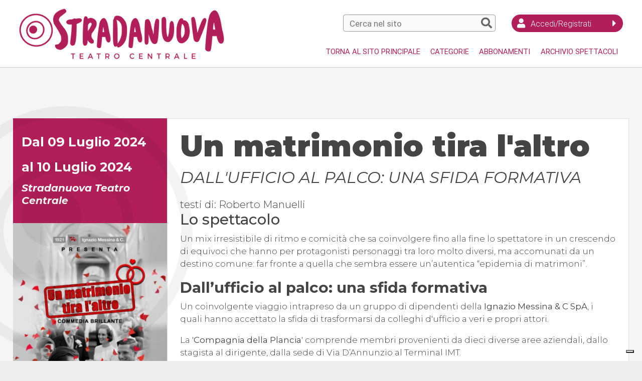

--- FILE ---
content_type: text/html; charset=UTF-8
request_url: https://biglietti.teatrostradanuova.it/eventi/un-matrimonio-tira-l-altro-2024.htm
body_size: 5950
content:
<!DOCTYPE html>
<html lang="it">

<head profile="https://www.w3.org/2005/10/profile">

    <meta http-equiv="Content-Type" content="text/html; charset=utf-8">

<meta name="viewport" content="width=device-width, initial-scale=1.0, minimum-scale=1.0, maximum-scale=3.0">

<link rel="shortcut icon" href="/images/favicon.ico" type="image/x-icon">
<link rel="icon" href="/images/favicon.ico" type="image/x-icon">

<link href="/css/global.css" rel="stylesheet" type="text/css">

<link rel="stylesheet" href="/global/fonts/Roboto/stylesheet.css">
<link rel="stylesheet" href="/global/fonts/Roboto-Condensed/stylesheet.css">
<link rel="stylesheet" href="/global/fonts/Fontawesome/fontawesome.css">

<script src="/global/scripts/jquery/jquery.js" type="text/javascript"></script>

<script type="text/javascript" src="/global/scripts/jquery-modalpopup/modalpopup.js"></script>
<script type="text/javascript" src="/global/scripts/jquery-alertbox/alertbox.js"></script>


		<!-- Google Analytics -->
		<script async src="https://www.googletagmanager.com/gtag/js?id=G-82YNQ45DH1"></script>
		<script>
			window.dataLayer = window.dataLayer || [];
			function gtag(){dataLayer.push(arguments);}
			gtag('js', new Date());
			gtag('config', 'G-82YNQ45DH1');
		</script>
		<script>(function(i,s,o,g,r,a,m){i['GoogleAnalyticsObject']=r;i[r]=i[r]||function(){(i[r].q=i[r].q||[]).push(arguments)},i[r].l=1*new Date();a=s.createElement(o),m=s.getElementsByTagName(o)[0];a.async=1;a.src=g;m.parentNode.insertBefore(a,m)})(window,document,'script','//www.google-analytics.com/analytics.js','ga');</script>
		<!-- End Google Analytics -->


        <!-- Facebook Pixel Code -->
        <script>
          !function(f,b,e,v,n,t,s)
          {if(f.fbq)return;n=f.fbq=function(){n.callMethod?
          n.callMethod.apply(n,arguments):n.queue.push(arguments)};
          if(!f._fbq)f._fbq=n;n.push=n;n.loaded=!0;n.version='2.0';
          n.queue=[];t=b.createElement(e);t.async=!0;
          t.src=v;s=b.getElementsByTagName(e)[0];
          s.parentNode.insertBefore(t,s)}(window, document,'script',
          'https://connect.facebook.net/en_US/fbevents.js');
          fbq('init', '745899705773457');
          fbq('track', 'PageView');
        </script>
        <noscript><img height="1" width="1" style="display:none" src="https://www.facebook.com/tr?id=745899705773457&ev=PageView&noscript=1"/></noscript>
        <!-- End Facebook Pixel Code -->


<!-- Analytics Atelier -->
<script async src="https://www.googletagmanager.com/gtag/js?id=G-JR8FQ38P3N"></script>
<script>
	window.dataLayer = window.dataLayer || [];
	function gtag() { dataLayer.push(arguments); }
	gtag('js', new Date());
	gtag('config', 'G-JR8FQ38P3N');
</script>

<script type="text/javascript">
	var _iub = _iub || [];
	_iub.csConfiguration = { "siteId": 4000375, "cookiePolicyId": 88802583, "lang": "it", "storage": { "useSiteId": true } };
</script>
<script type="text/javascript" src="https://cs.iubenda.com/autoblocking/4000375.js"></script>
<script type="text/javascript" src="//cdn.iubenda.com/cs/iubenda_cs.js" charset="UTF-8" async></script>

<!-- Google tag (gtag.js) -->
<script async src="https://www.googletagmanager.com/gtag/js?id=G-T0F6RF2HHY"></script>
<script>
	window.dataLayer = window.dataLayer || [];
	function gtag() { dataLayer.push(arguments); }
	gtag('js', new Date());

	gtag('config', 'G-T0F6RF2HHY');
</script>



<!-- Google Tag Manager -->
<script>(function (w, d, s, l, i) {
		w[l] = w[l] || []; w[l].push({
			'gtm.start':
				new Date().getTime(), event: 'gtm.js'
		}); var f = d.getElementsByTagName(s)[0],
			j = d.createElement(s), dl = l != 'dataLayer' ? '&l=' + l : ''; j.async = true; j.src =
				'https://www.googletagmanager.com/gtm.js?id=' + i + dl; f.parentNode.insertBefore(j, f);
	})(window, document, 'script', 'dataLayer', 'GTM-P4JSXNR8');</script>
<!-- End Google Tag Manager -->




<!-- Google tag (gtag.js) -->
<script async src="https://www.googletagmanager.com/gtag/js?id=AW-17774178578"></script>
<script>
	window.dataLayer = window.dataLayer || [];
	function gtag() { dataLayer.push(arguments); }
	gtag('js', new Date());

	gtag('config', 'AW-17774178578');
</script>
    <link rel="stylesheet" type="text/css" href="/css/evento.css">

    <link rel="canonical" href="https://biglietti.teatrostradanuova.it/eventi/un-matrimonio-tira-l-altro-2024.htm">

    <meta name="keywords" content="Gruppo team building Ignazio Messina, Un matrimonio tira l&#039;altro">
    <meta name="description" content="Spettacolo comico realizzato da un gruppo di dipendenti di Ignazio Messina Spa, come frutto di un lavoro di team-building. Ingresso libero con prenotazione obbligatoria.">

    <title>Un matrimonio tira l&#039;altro - Dall&#039;ufficio al palco: una sfida formativa - Teatro Strada Nuova</title>

    <script type="text/javascript">

        var Modal = null;

        function OpenEvent(Url, EventType) {
            if (EventType == 2) {
                Modal = new ModalPopup();
                Modal.Url = Url;
                Modal.Width = "30rem";
                Modal.Height = 0;
                Modal.Padding = 0;
                Modal.Open();
            } else {
                $("#SpinnerOverlay").show();
                setTimeout(function () { document.location.href = Url; }, 500);
            }
        }

    </script>

    
    <link href="https://cdn.jsdelivr.net/npm/bootstrap@5.3.3/dist/css/bootstrap.min.css" rel="stylesheet"
integrity="sha384-QWTKZyjpPEjISv5WaRU9OFeRpok6YctnYmDr5pNlyT2bRjXh0JMhjY6hW+ALEwIH" crossorigin="anonymous">
<link rel="stylesheet" href="https://cdnjs.cloudflare.com/ajax/libs/font-awesome/5.12.1/css/all.min.css"
integrity="sha256-mmgLkCYLUQbXn0B1SRqzHar6dCnv9oZFPEC1g1cwlkk=" crossorigin="anonymous" />
<link rel="preconnect" href="https://fonts.googleapis.com">
<link rel="preconnect" href="https://fonts.gstatic.com" crossorigin>
<link href="https://fonts.googleapis.com/css2?family=Archivo+Black&family=Montserrat:ital,wght@0,100..900;1,100..900&display=swap"
rel="stylesheet">
<link rel="stylesheet" type="text/css" href="/css/eventi_2col.css">
    <style>
        .Programmazione {
            background-color: #fff;
            padding: 20px !important;
            border: 1px solid #000;
        }
    </style>
</head>

<body class="gray-bg">

    <!-- Google Tag Manager (noscript) -->
    <noscript><iframe src="https://www.googletagmanager.com/ns.html?id=GTM-P4JSXNR8" height="0" width="0"
            style="display:none;visibility:hidden"></iframe></noscript>
    <!-- End Google Tag Manager (noscript) -->

    <section class="blog-listing">
        <div class="Container">

            
            <div class=" ">

                                <div class="EventText row">


                    <div class="col-md-3 bg-stradanuova p-0">
                        <div class=" p-3">
                            
                            
                            
                                                        
                                                        
                                                                                    
                            
                                                        
                                                        
                                                                                    
                            <p class="EventDates fw-bold fs-4">Dal 09 Luglio 2024 <br><br>
                                al 10 Luglio 2024</p>
                            
                                                        <p class="EventLocation fw-bold">Stradanuova Teatro Centrale</p>
                                                    </div>
                                                <img class="VerticalImage w-100" src="/repository/eventi/vertical/76.jpg" alt=""
                            border="0">
                        
                    </div>

                    <div class="col bg-white p-4 border">
                        <h1 class="PageTitle mt-2 mt-md-0">Un matrimonio tira l&#039;altro</h1>

                                                <h2 class="PageSubtitle">Dall&#039;ufficio al palco: una sfida formativa</h2>
                        
                                                <div class="Authors">
                                                        <p class="EventAuthors">testi di: Roberto Manuelli</p>
                                                    </div>
                                                <h3>Lo spettacolo</h3>
<p>Un mix irresistibile di ritmo e comicit&agrave; che sa coinvolgere fino alla fine lo spettatore in un crescendo di equivoci che hanno per protagonisti personaggi tra loro molto diversi, ma accomunati da un destino comune: far fronte a quella che sembra essere un&rsquo;autentica &ldquo;epidemia di matrimoni&rdquo;.</p>
<h3><strong>Dall&rsquo;ufficio al palco: una sfida formativa</strong></h3>
<p>Un coinvolgente viaggio intrapreso da un gruppo di dipendenti della<strong> Ignazio Messina &amp; C SpA</strong>, i quali hanno accettato la sfida di trasformarsi da colleghi d'ufficio a veri e propri attori.</p>
<p>La '<strong>Compagnia della Plancia</strong>' comprende membri provenienti da dieci diverse aree aziendali, dallo stagista al dirigente, dalla sede di Via D&rsquo;Annunzio al Terminal IMT.</p>
<p>Attraverso l'improvvisazione, la recitazione e la messa in scena di una commedia brillante, hanno affinato varie competenze trasversali cruciali come la comunicazione, il lavoro di squadra, la gestione delle emozioni, l&rsquo;intelligenza emotiva, il raggiungimento degli obiettivi, etc.</p>
<p>Dopo mesi di prove in orari e luoghi improvvisati, sono pronti a condividere il frutto del loro impegno: una performance che va oltre il semplice intrattenimento, offrendo spunti di riflessione e ispirazione per tutti coloro che credono nel potere trasformativo del teatro e delle soft skills.</p>
<h4>Interpreti</h4>
<p><strong>Interpreti&nbsp; &nbsp;</strong><strong>Personaggio&nbsp; &nbsp;</strong><strong>Area aziendale</strong></p>
<p>Barreca Matteo&nbsp; &nbsp;ITALO&nbsp; &nbsp;Logistica<br>Giorgia Biondi&nbsp; &nbsp;ZIA MARTA&nbsp; &nbsp;ICT<br>Francesco Ciliberti&nbsp; &nbsp;PADRE GUSTAVO&nbsp; &nbsp;Risorse Umane<br>Andrea Duvarci&nbsp; &nbsp;RENATO&nbsp; &nbsp;Acquisti<br>Emanuele Faranda&nbsp; &nbsp;BAMBINO&nbsp; &nbsp;Direzione IMT<br>Silvana Garrone&nbsp; &nbsp;EDVIGE&nbsp; &nbsp;ICT<br>Gentjana Kullolli&nbsp; &nbsp;ZIA CLOTILDE&nbsp; &nbsp;Logistica<br>Valeria Meola&nbsp; &nbsp;BEATRICE&nbsp; &nbsp;Controllo di Gestione<br>Araavinth Murugavel&nbsp; &nbsp;FABRIZIO&nbsp; &nbsp;Pianificazione&nbsp; IMT<br>Francesca Parodi&nbsp; &nbsp;FILOMENA&nbsp; &nbsp;Acquisti<br>Simone Scarano&nbsp; &nbsp;SILVANO Ufficio Merci IMT<br>Selena Viale&nbsp; &nbsp;LUNETTA&nbsp; &nbsp;Internal Audit<br>Francesca Capizzi&nbsp; &nbsp;Assistente di scena&nbsp; &nbsp;Amm.ne e Fiscalit&agrave;<br>Marco Costantino&nbsp; &nbsp;Assistente Tecnico&nbsp; &nbsp;Reception<br>Emanuele Parodo&nbsp; &nbsp;Assistente design&nbsp; &nbsp;Amm.ne e Fiscalit&agrave;<br>Danilo Quaranta&nbsp; &nbsp;Grafico&nbsp; &nbsp;ICT<br>Roberto Manuelli&nbsp; &nbsp;Testo e Regia&nbsp; &nbsp;Risorse Umane</p>
<h3>Modalit&agrave; di accesso</h3>
<p>La<strong> prenotazione dei posti &egrave; obbligatoria</strong> tramite i bottoni pi&ugrave; in basso, l'<strong>ingresso &egrave; gratuito.&nbsp;</strong>La prenotazione&nbsp;<strong>non &egrave;</strong> a posto assegnato.</p>
<p>Sar&agrave; possibile effettuare un'offerta libera direttamente in teatro. I proventi saranno devoluti al "Gruppo Solidariet&agrave; Messina", associazione aziendale che ha lo scopo di reperire fondi destinati principalmente a persone in difficolt&agrave; del nostro territorio.</p>
<p>Sar&agrave; possibile assistere (previo prenotazione) alle prove generali del <strong>9 luglio ore 19.00.</strong></p>
                    </div>

                </div>
                
            </div>

            <div style="clear: both;"></div>


                        <div class="row">
                <div class="Programmazione col-12">
                    <h4>Programmazione</h4>
                    <div class="DatesTable">
                        <div class="Row">
                            <span>Giorno</span>
                            <span>Orario</span>
                            <span></span>
                            <span></span>
                            <span></span>
                        </div>
                                                <div class="Row"  >
                            <span>Mercoledì 10/07/2024</span>
                            <span>19:00</span>
                            <span></span>
                            <span></span>
                            <span><b class="Button"></b></span>
                        </div>
                                            </div>
                </div>
            </div>
            

            
            
            
        </div>
    </section>


    <section style="display: none;">
        <pre>

</pre>
    </section>

    <div id="SpinnerOverlay">
        <div class="Spinner Spin1"></div>
        <div class="Spinner Spin2"></div>
    </div>

    <div style="clear:both;"></div>


    <style>
	@media screen and (min-width: 441px) {
		#HeaderMenu>ul>li {
			position: relative;
			padding-left: 0.6rem;
			padding-right: 0.6rem;
			line-height: 2.2rem;
			font-size: 0.875rem;
			font-weight: 400;
			text-transform: uppercase;
			text-decoration: none;
			cursor: default;
			color: #B11E59;
			background-color: #ffffff;
		}

		#HeaderMenu>ul>li>A {
			padding-left: 1rem;
			padding-right: 1rem;
			margin-left: -1rem;
			margin-right: -1rem;
			font-size: 0.875rem;
			font-weight: 400;
			text-transform: uppercase;
			text-decoration: none;
			line-height: 2.2rem;
			cursor: pointer;
			display: block;
			color: #B11E59 !important;
			background-color: transparent;
		}

		#Header>.Inner .LoginButton {
			display: block;
			position: absolute;
			right: 0px;
			top: 1.7rem;
			width: 13.1rem;
			height: 2.1rem;
			background-color: #B11E59;
			-webkit-border-radius: 0.250em;
			-moz-border-radius: 0.250em;
			border-radius: 0.250em;
			cursor: pointer;
			text-align: left;
			border-radius: 20px;
		}

		#Header>.Inner .LoginButton .fa-caret-right {
			background-color: transparent !important;
		}

		.tags {
			color: #b1205a;
			font-style: italic;
			font-weight: 400;
			font-size: 0.875rem;
		}

	}
</style>
<div id="Header">

	<div class="Inner">

		<a class="Logo" href="/" title="Teatro Strada Nuova"><img src="/images/logo/website_color.png" border="0"
				alt=""></a>

		<form method="get" action="" onsubmit="javascript:return false;" id="SearchBlock" name="SearchBlock">
			<span class="SrcInner">
				<span name="bt" id="bt" onclick="javascript:doSearch();" class="fa fa-search"></span>
				<input onkeyup="javascript:checkSearch();" type="text" autocomplete="off" id="qq" name="q"
					class="GsTextBox" maxlength="255" value="" placeholder="Cerca nel sito">
			</span>
		</form>

		
				<a href="/utente/registrazione.htm" class="LoginButton"
			title="Accedi/Registrati"><span class="fa fa-user"></span><span class="Text">Accedi/Registrati</span><span
				class="fa fa-caret-right"></span></a>
		<div id="UserMenu"
			onclick="javascript:location.href='/utente/registrazione.htm';"
			class="fa-light fa-user"></div>
		
		<div id="MobileMenu" onclick="javascript:this.focus();MobileMenuToggle();" class="fa-sharp fa-solid fa-bars">
		</div>

		<div id="HeaderMenu">
<ul>
	<li><a href='https://www.teatrostradanuova.it' target='_blank'>Torna al sito principale</a></li>
	<li>Categorie<ul>
		<li><a href='/categorie/comedy.htm'>Comedy</a></li>
		<li><a href='/categorie/live.htm'>Live!</a></li>
		<li><a href='/categorie/family.htm'>Family</a></li>
		<li><a href='/categorie/secret-show.htm'>Secret Shows</a></li>
		<li><a href='/categorie/english-shows.htm'>English Shows</a></li>
		<li><a href='/categorie/musica.htm'>Musica</a></li>
		<li><a href='/argomenti/fuori-abbonamento.htm'>Fuori abbonamento</a></li>
	</ul></li>
	<li>Abbonamenti<ul>
		<li><a href='/acquista-abbonamenti/invasori-spaziali-card-4.htm'>Invasori Spaziali Card 4</a></li>
		<li><a href='/acquista-abbonamenti/family-card-2025-2026.htm'>Family Card</a></li>
	</ul></li>
	<li>Archivio spettacoli<ul>
		<li><a href='/rassegne/comicity-b-side-2025.htm'>Comicity "B-side" 2025</a></li>
		<li><a href='/stagioni/2024-2025.htm'>Stagione 2024-2025</a></li>
		<li><a href='/rassegne/comicity-festival-2024.htm'>Comicity Festival 2024</a></li>
		<li><a href='/rassegne/comicity-festival-2023.htm'>Comicity Festival 2023</a></li>
		<li><a href='/rassegne/ode-alla-risata-stagione-2023-2024.htm'>2023-2024</a></li>
	</ul></li>
</ul>
</div>

	</div>

</div>

<script type="text/javascript">

	function MobileMenuToggle() {

		var MenuIsOpen = $("#HeaderMenu").css("display") == "block" ? true : false;

		if (MenuIsOpen == true) {
			$("#HeaderMenu").css("display", "none");
		} else {
			$("#HeaderMenu").css("display", "block");
		}

	}

	function doSearch() {
		if ($("#qq").val().length > 0) {
			var Url = "/cerca/" + ConvertToSeoUrl($("#qq").val()) + ".htm";
			document.location.href = Url;
		}
	}

	function checkSearch() {
		if (event.keyCode === 13) {
			doSearch();
		}
	}

	function ConvertToSeoUrl(string) {

		if (string.length > 0) {
			text = string.toLowerCase().split(' ').join('-');
			return text;
		} else {
			return "";
		}
	}

</script>
    
	<div id="Footer">
		
		<div class="Message">

			<p>Copyright © 2025 Comicity srls</p>
			<p>Portale di vendita online di Stradanuova Teatro Centrale</p>
			<p>Via Garibaldi 18 c/o Palazzo Rosso, 16124 Genova (GE)</p>
			<p>(ingresso da Vico Boccanegra)</p>
			<p>Powered by<br><a href="https://www.happyticket.it/b2b.htm" target="_blank"><img style="width:10rem; margin-top: 0.5rem;" src="/images/LogoHT.png" alt="" border="0"></a></p>

		</div>

	</div>


</body>

</html>

--- FILE ---
content_type: text/css
request_url: https://biglietti.teatrostradanuova.it/css/global.css
body_size: 1803
content:
@charset "utf-8";

/*	Import elementi */
	@import url("header.css");
	@import url("footer.css");

/*	Impostazione variabili */

	* {

	/*	COLOR PALETTE IN ORDINE DI IMPORTANZA */
		--Palette1: #AE1857;
		--Palette2: #fdc517;
		--Palette3: #8b1446; /* Solitamente l'HOVER di Palette1 */
		--Palette4: #cfa215; /* Solitamente l'HOVER di Palette2 */

	/*	PAGINA */
		--Page_Background_Color: #eeeeee;
		--Page_Title_Color: #444444;
		--Page_Text_Color: #444444;
		--Link_Text_Color: var(--Palette1);

	/*	LOGHI */
		--Logo_Light: url(/images/logo/website_white.png);
		--Logo_Dark: url(/images/logo/website_black.png);

	/*	FONTS */
		--Font_Normal: "Roboto","Arial","Helvetica";
		--Font_Condensed: "Roboto Condensed","Arial Narrow","Helvetica Condensed";

	/*	HEADER */
		--Header_Background_Color: #ffffff;
		--Header_Background_Border_Color: #cccccc;
		--Header_Text_Color: #333333;

		--Header_Font: var(--Font_Normal);
		--Header_Search_Box_Font: var(--Font_Normal);
		--Header_Menu_Font: var(--Font_Normal);

		--Header_Menu_Buttons_Text: #333333;
		--Header_Menu_Buttons_Background: transparent;
		--Header_Menu_Buttons_Text_Hover: #ffffff;
		--Header_Menu_Buttons_Background_Hover: var(--Palette1);

		--Header_SubMenu_Background: #ffffff;
		--Header_SubMenu_Buttons_Text: #444444;
		--Header_SubMenu_Buttons_Background: transparent;
		--Header_SubMenu_Buttons_Text_Hover: #ffffff;
		--Header_SubMenu_Buttons_Background_Hover: var(--Palette1);

	/*	FOOTER */
		--Footer_Background: #dddddd;
		--Footer_Text_Color: #444444;
		--Footer_Text_Font_Size: 0.9rem;
		--Footer_Titles_Font_Size: 1.5rem;
		--Footer_Link_Color: #4281bf;
		--Footer_Link_Underline: underline;
		--Footer_Logo_Height: 2rem;

	/*	SCROLLBARS */
		--Scrollbars_Width: 0.6rem;
		--Scrollbars_Color:#999999;
		--Scrollbars_Background:#dddddd;

	/*	ROTOR 
		--Rotor_OffsetTop: 6rem;
		--Rotor_MaxWidth:unset;
		--Rotor_MaxHeight:unset; */

	/*	VARIANTE PER ROTOR PIU PICCOLO E CENTRATO */
		--Rotor_OffsetTop: 9rem;
		--Rotor_MaxWidth:70rem;
		--Rotor_MaxHeight:30rem; 

	/*	BOX EVENTI */
		--Box_Evento_Background_Color: #ffffff;
		--Box_Evento_Border_Color: #cccccc;
		--Box_Evento_Titles_Color: var(--Palette1);
		--Box_Evento_Titles_Font: var(--Font_Normal);
		--Box_Evento_Title_FontSize: 1.7rem;
		--Box_Evento_Subtitle_FontSize: 1.3rem;
		--Box_Evento_Authors_Color: var(--Page_Text_Color);
		--Box_Evento_Authors_Font: var(--Font_Normal);
		--Box_Evento_Button_Font: var(--Font_Normal);
		--Box_Evento_Button_Text_Color: var(--Palette1);
		--Box_Evento_Button_Background: #ffffff;
		--Box_Evento_Date_Color: var(--Page_Text_Color);
		--Box_Evento_Date_Font: var(--Font_Normal);
		--Box_Evento_Date_FontSize: 0.9rem;
		--Box_Evento_Abstract_Color: #777777;
		--Box_Evento_Abstract_Font: var(--Font_Normal);
		--Box_Evento_Abstract_FontSize: 1.1rem;

	/*	BOX NOTIZIA VERTICALE */
		--Notizia_Background: #ffffff;
		--Notizia_Titles_Color: var(--Palette1);
		--Notizia_Titles_Font: var(--Font_Normal);
		--Notizia_Title_FontSize: 1.7rem;
		--Notizia_Subtitle_FontSize: 1.3rem;
		--Notizia_Button_Font: var(--Font_Normal);
		--Notizia_Button_Text_Color: #ffffff;
		--Notizia_Button_Background: var(--Palette1);
		--Notizia_Abstract_Color: var(--Page_Text_Color);
		--Notizia_Abstract_Font: var(--Font_Normal);
		--Notizia_Abstract_FontSize: 1rem;

	}


/*	Regole CSS comuni */
	HTML, BODY {
		margin:0;
		padding:0;
		border:0;
		width:100%;
		font-family: var(--Font_Normal);
		background-color: var(--Page_Background_Color);
	}
	
	A, A:visited, A:active { color:var(--Link_Text_Color); }

	.NotVis {
		position: absolute;
		left:-5000vw;
		top:-5000vw;
	}

/*	Spinner */

	@-webkit-keyframes Spin {
		from {
			-webkit-transform: rotate(0deg);
			transform: rotate(0deg);
		}
		to {
			-webkit-transform: rotate(359deg);
			transform: rotate(359deg);
		}
	}
	@keyframes Spin {
		from {
			-webkit-transform: rotate(0deg);
			transform: rotate(0deg);
		}
	to {
			-webkit-transform: rotate(359deg);
			transform: rotate(359deg);
		}
	}
	#SpinnerOverlay {
		display: none;
		position: fixed;
		left:0;
		top:0;
		width:100%;
		height: 100vh;
		z-index: 12000;
		overflow: hidden;
		overscroll-behavior: contain;
		background-color: #ffffffdd;
	}
	#SpinnerOverlay .Spinner {
		position: absolute;
		left:50%;
		top:50%;
		margin-left:calc(-3.5rem - 0.75rem);
		margin-top:calc(-3.5rem - 0.75rem);
		display: block;
		height: 7rem;
		width: 7rem;
		border-radius: 50%;
	}
	#SpinnerOverlay .Spin1 {
		border: 1.5rem #e0e0e0 solid;
		border-top: 1.5rem var(--Palette2) solid;
		-webkit-animation: Spin 1s infinite linear;
		animation: Spin 1s infinite linear;
	}
	#SpinnerOverlay .Spin2 {
		border: 1.5rem transparent solid;
		border-top: 1.5rem var(--Palette1) solid;
		-webkit-animation: Spin 1.5s infinite linear;
		animation: Spin 1.5s infinite linear;
	}



/*	Settaggio scrolbars */

	::-webkit-scrollbar {
		-webkit-box-shadow: none;
		width: var(--Scrollbars_Width);
		background-color:var(--Scrollbars_Background);
	}
	 
	::-webkit-scrollbar-track {
		-webkit-box-shadow: none;
		-webkit-border-radius: 0;
		border-radius: 0;
		background-color:trdnsparent;
	}
	 
	::-webkit-scrollbar-thumb { 
		-webkit-box-shadow: none; 
		-webkit-border-radius: 0;
		border-radius: 0;
		background: var(--Scrollbars_Color);
		border:none;
	}
	::-webkit-scrollbar-thumb:window-inactive {
		background: var(--Scrollbars_Color);
	}





/*	-------------------------------------------------------------------------- */
/*	Mobile sino a 480 portrait (la maggior parte dei mobile) 
/*	-------------------------------------------------------------------------- */
	@media screen and (max-width: 440px) {

		HTML {
			font-size: 3.6vw;
		}
		.Container {
			display: block;
			max-width: 92vw;
			margin-left: auto;
			margin-right: auto;
			margin-top: 13.5rem;
			margin-bottom: 2rem;
			color: var(--Page_Text_Color);
		}
		.Container H1.PageTitle {
			display: block;
			margin: 0;
			padding: 0;
			margin-bottom: 1.5rem;
			margin-top: -2rem;
			line-height: 1.1em;
			font-size: 3.1rem;
			font-weight: 900;
			color: var(--Page_Title_Color);
			text-align: left;
		}
		.Container H2.PageSubtitle {
			display: block;
			margin: 0;
			padding: 0;
			margin-bottom: 1.5rem;
			line-height: 1.2em;
			font-size: 1.6rem;
			font-weight: 400;
			color: #444444;
			text-align: left;
			font-style: italic;
		}

	}

/*	-------------------------------------------------------------------------- */
/*	Desktop sino a 1366 (la maggior parte dei notebook) 
/*	-------------------------------------------------------------------------- */
	@media screen and (min-width: 441px) and (max-width: 1366px) {

		HTML {
			font-size: 1.32vw;
		}

		.Container {
			display: block;
			max-width: 71.222rem;;
			margin-left: auto;
			margin-right: auto;
			margin-top: 11rem;
			margin-bottom: 5rem;
			color: var(--Page_Text_Color);
		}
		.Container H1.PageTitle {
			display: block;
			margin: 0;
			padding: 0;
			margin-bottom: 1.0rem;
			line-height: 1em;
			font-size: 3.5rem;
			font-weight: 900;
			color: var(--Page_Title_Color);
			text-align: left;
		}
		.Container H2.PageSubtitle {
			display: block;
			margin: 0;
			padding: 0;
			margin-bottom: 1.5rem;
			line-height: 1em;
			font-size: 1.9rem;
			font-weight: 400;
			color: #444444;
			text-align: left;
			font-style: italic;
		}
		
	}

/*	-------------------------------------------------------------------------- */
/*	Schermi sopra i 1366 (solitamente fullHD) 
/*	-------------------------------------------------------------------------- */
	@media screen and (min-width: 1367px) {

		HTML {
			margin:0px;
			padding:0px;
			width:100%;
			height:100%;
			font-size: 18px;
		}

	/*	------------------------------------------------------------- */
		.Container {
			display: block;
			max-width: 71.222rem;;
			margin-left: auto;
			margin-right: auto;
			margin-top: 8rem;
			margin-bottom: 5rem;
			padding-top: 3rem;
			color: var(--Page_Text_Color);
		}
		.Container H1.PageTitle {
			display: block;
			margin: 0;
			padding: 0;
			margin-bottom: 3.0rem;
			line-height: 1em;
			font-size: 3.5rem;
			font-weight: 900;
			color: var(--Page_Title_Color);
			text-align: left;
		}
		.Container H2.PageSubtitle {
			display: block;
			margin: 0;
			padding: 0;
			margin-bottom: 1.5rem;
			margin-top: -2rem;
			line-height: 1em;
			font-size: 1.9rem;
			font-weight: 400;
			color: var(--Page_Title_Color);
			text-align: left;
			font-style: italic;
		}
		
	}



--- FILE ---
content_type: text/css
request_url: https://biglietti.teatrostradanuova.it/global/fonts/Roboto/stylesheet.css
body_size: 37
content:
@font-face {
    font-family: 'Roboto';
    src: url('dehinted-Roboto-Light.woff2') format('woff2'),
        url('dehinted-Roboto-Light.woff') format('woff'),
        url('dehinted-Roboto-Light.ttf') format('truetype');
    font-weight: 300;
    font-style: normal;
    font-display: swap;
}

@font-face {
    font-family: 'Roboto';
    src: url('dehinted-Roboto-Regular.woff2') format('woff2'),
        url('dehinted-Roboto-Regular.woff') format('woff'),
        url('dehinted-Roboto-Regular.ttf') format('truetype');
    font-weight: normal;
    font-style: normal;
    font-display: swap;
}

@font-face {
    font-family: 'Roboto';
    src: url('dehinted-Roboto-Bold.woff2') format('woff2'),
        url('dehinted-Roboto-Bold.woff') format('woff'),
        url('dehinted-Roboto-Bold.ttf') format('truetype');
    font-weight: bold;
    font-style: normal;
    font-display: swap;
}

@font-face {
    font-family: 'Roboto';
    src: url('dehinted-Roboto-Black.woff2') format('woff2'),
        url('dehinted-Roboto-Black.woff') format('woff'),
        url('dehinted-Roboto-Black.ttf') format('truetype');
    font-weight: 900;
    font-style: normal;
    font-display: swap;
}

@font-face {
    font-family: 'Roboto';
    src: url('dehinted-Roboto-Thin.woff2') format('woff2'),
        url('dehinted-Roboto-Thin.woff') format('woff'),
        url('dehinted-Roboto-Thin.ttf') format('truetype');
    font-weight: 100;
    font-style: normal;
    font-display: swap;
}



--- FILE ---
content_type: text/css
request_url: https://biglietti.teatrostradanuova.it/global/fonts/Roboto-Condensed/stylesheet.css
body_size: 14
content:
@font-face {
    font-family: 'Roboto Condensed';
    src: url('dehinted-RobotoCondensed-Bold.woff2') format('woff2'),
        url('dehinted-RobotoCondensed-Bold.woff') format('woff'),
        url('dehinted-RobotoCondensed-Bold.ttf') format('truetype');
    font-weight: bold;
    font-style: normal;
    font-display: swap;
}

@font-face {
    font-family: 'Roboto Condensed';
    src: url('dehinted-RobotoCondensed-Regular.woff2') format('woff2'),
        url('dehinted-RobotoCondensed-Regular.woff') format('woff'),
        url('dehinted-RobotoCondensed-Regular.ttf') format('truetype');
    font-weight: normal;
    font-style: normal;
    font-display: swap;
}

@font-face {
    font-family: 'Roboto Condensed';
    src: url('dehinted-RobotoCondensed-Light.woff2') format('woff2'),
        url('dehinted-RobotoCondensed-Light.woff') format('woff'),
        url('dehinted-RobotoCondensed-Light.ttf') format('truetype');
    font-weight: 300;
    font-style: normal;
    font-display: swap;
}



--- FILE ---
content_type: text/css
request_url: https://biglietti.teatrostradanuova.it/css/evento.css
body_size: 1170
content:

/*	Mobile  */
	@media screen and (max-width: 440px) {

		.MainImage {
			display: block;
			padding: 0;
			margin: 0;
			width:100%;
			height: auto;
			overflow: hidden;
			margin-bottom: 3rem;
			margin-top: 3rem;
		}
		.MainImage IMG {
			display: block;
			width: 100%;
		}

		.Container .LeftColumn {
			display: block;
		}
		.Container .LeftColumn.NoVerticalPic {
			display: block;
		}
		.Container .RightColumn {
			display: block;
		}
		.Container .RightColumn .VerticalImage {
			width:100%;
		}

		.Container > P {
			display: block;
			padding: 0;
			margin: 0;
			margin-bottom:1rem;
			font-size: 1rem;
			line-height: 1.3em;
		}
		.Container .EventTitle {
			display: block;
			padding: 0;
			margin: 0;
			font-size: 3rem;
			line-height: 1em;
			font-weight: 900;
			box-sizing: border-box;
			position: relative;
			margin-bottom:1rem;
		}
		.Container .EventSubtitle {
			display: block;
			padding: 0;
			margin: 0;
			font-size: 2rem;
			line-height: 1em;
			font-weight: bold;
			box-sizing: border-box;
			position: relative;
			margin-bottom:1rem;
		}
		.Container .Authors {
			margin:0;
			padding:0;
			margin-bottom:1rem;
		}
		.Container .Authors .EventAuthors {
			display: block;
			font-size: 1.2rem;
			line-height: 1.4em;
			margin:0;
			padding:0;
		}
		.Container P.EventDates {
			margin: 0;
			padding: 0;
			font-size: 1.2rem;
			margin-bottom:1rem;
		}
		.Container P.EventLocation {
			margin: 0;
			padding: 0;
			font-size: 1.2rem;
			font-style: italic;
			margin-bottom:1rem;
		}
		.Container DIV.EventText {
			font-size: 1.2rem;
			line-height: 1.5em;
			margin-bottom:1rem;
		}
		.Container DIV.EventText P {
			margin: 0;
			padding: 0;
			margin-bottom:1rem;
		}
		.Container DIV.EventText A {
			color: var(--Palette1);
			text-decoration:underline;
		}

		.Container .Fotogallery {
			display: block;
			padding: 0;
			margin: 0;
			margin-bottom:1rem;
			margin-top:2rem;
		}
		.Container .Fotogallery H4 {
			display: block;
			padding: 0;
			margin: 0;
			font-size: 1.6rem;
			line-height: 1em;
			font-weight: bold;
			box-sizing: border-box;
			position: relative;
			margin-bottom:1rem;
			margin-top:2rem;
		}
		.Container .Fotogallery .ElencoFoto {
			max-width:92vw;
			display: grid;
			grid-template-columns: repeat(4, minmax(0, 1fr));
			grid-column-gap: 1rem;
			grid-row-gap: 1rem;
		}
		.Container .Fotogallery .ElencoFoto .Foto {
			display: block;
			cursor: pointer;
		}
		.Container .Fotogallery .ElencoFoto .Foto IMG {
			width:100%;
		}

		.Container .Programmazione {
			display: block;
			padding: 0;
			margin: 0;
			margin-bottom:1rem;
			margin-top:3rem;
		}
		.Container .Programmazione H4 {
			display: block;
			padding: 0;
			margin: 0;
			font-size: 1.6rem;
			line-height: 1.9rem;
			font-weight: bold;
			box-sizing: border-box;
			position: relative;
			margin-bottom:1rem;
			text-align: center;
		}
		.Container .Programmazione .DatesTable .Row:first-child {
			display: none;
		}
		.Container .Programmazione .DatesTable .Row {
			display: block;
			position: relative;
			font-size: 1.4rem;
			clear:both;
			border-top:1px solid #999999;
			padding-top:1rem;
			padding-bottom:1rem;
			text-align: center;
		}
		.Container .Programmazione .DatesTable .Row SPAN {
			display: inline-block;
			line-height: 1.7rem;
		}
		.Container .Programmazione .DatesTable .Row SPAN:nth-child(1):after {
			content: " - ";
		}
		.Container .Programmazione .DatesTable .Row SPAN:nth-child(3) {
			clear:both;
			display: none;
		}
		.Container .Programmazione .DatesTable .Row SPAN:nth-child(4) {
			clear:both;
			display: none;
		}
		.Container .Programmazione .DatesTable .Row SPAN:nth-child(5) {
			display: block;
			text-align: center;
			padding-top: 0.7rem;
		}
		.Container .Programmazione .DatesTable .Row SPAN:nth-child(5) B {
			text-align: center;
			display: inline-block;
			line-height: 2.4em;
			padding-left: 1rem;
			padding-right: 1rem;
			background-color: var(--Palette1);
			color: #ffffff;
			text-transform: uppercase;
		}
	}

/*	Desktop  */
	@media screen and (min-width: 441px) {

		.MainImage {
			display: block;
			padding: 0;
			margin: 0;
			width:100%;
			height: auto;
			overflow: hidden;
			margin-bottom: 3rem;
			margin-top: 3rem;
		}
		.MainImage IMG {
			display: block;
			width: 100%;
		}

		.Container .LeftColumn {
			float:left;
			width:48rem;
		}
		.Container .LeftColumn.NoVerticalPic {
			float:none;
			width:100%;
		}
		.Container .RightColumn {
			float:right;
			width:20rem;
		}
		.Container .RightColumn .VerticalImage {
			width:100%;
		}

		.Container > P {
			display: block;
			padding: 0;
			margin: 0;
			margin-bottom:1rem;
			font-size: 1rem;
			line-height: 1.3em;
		}
		.Container .EventTitle {
			display: block;
			padding: 0;
			margin: 0;
			font-size: 3rem;
			line-height: 1em;
			font-weight: 900;
			box-sizing: border-box;
			position: relative;
			margin-bottom:1rem;
		}
		.Container .EventSubtitle {
			display: block;
			padding: 0;
			margin: 0;
			font-size: 2rem;
			line-height: 1em;
			font-weight: bold;
			box-sizing: border-box;
			position: relative;
			margin-bottom:1rem;
		}
		.Container P.EventAuthors {
			font-size: 1.2rem;
			margin:0;
			padding:0;
		}
		.Container P.EventDates {
			font-size: 1.2rem;
			margin-top:1rem;
		}
		.Container P.EventLocation {
			font-size: 1.2rem;
			font-style: italic;
		}
		.Container DIV.EventText {
			font-size: 1rem;
			line-height: 1.5em;
			margin-top:2rem;
			margin-bottom:2rem;
		}
		.Container DIV.EventText A {
			color: var(--Palette1);
			text-decoration:underline;
		}

		.Container .Allegati {
			display: block;
			padding: 0;
			margin: 0;
			margin-bottom:1rem;
			margin-top:2rem;
		}
		.Container .Allegati H4 {
			display: block;
			padding: 0;
			margin: 0;
			font-size: 1.6rem;
			line-height: 1em;
			font-weight: bold;
			box-sizing: border-box;
			position: relative;
			margin-bottom:1rem;
			margin-top:2rem;
		}
		.Container .Allegati UL,
		.Container .Allegati UL LI {
			margin:0;
			padding:0;
			list-style: none;
			list-style-type: none;
			display: block;
		}
		.Container .Allegati UL LI A {
			font-size: 1.2rem;
			line-height: 1.6em;
			color:var(--Palette1);
			text-decoration: underline;
		}

		.Container .Fotogallery {
			display: block;
			padding: 0;
			margin: 0;
			margin-bottom:1rem;
			margin-top:2rem;
		}
		.Container .Fotogallery H4 {
			display: block;
			padding: 0;
			margin: 0;
			font-size: 1.6rem;
			line-height: 1em;
			font-weight: bold;
			box-sizing: border-box;
			position: relative;
			margin-bottom:1rem;
			margin-top:2rem;
		}
		.Container .Fotogallery .ElencoFoto {
			max-width:71.222rem;
			display: grid;
			grid-template-columns: repeat(10, minmax(0, 1fr));
			grid-column-gap: 1rem;
			grid-row-gap: 1rem;
		}
		.Container .Fotogallery .ElencoFoto .Foto {
			display: block;
			cursor: pointer;
		}
		.Container .Fotogallery .ElencoFoto .Foto IMG {
			width:100%;
		}


		.Container .Programmazione {
			display: block;
			padding: 0;
			margin: 0;
			margin-bottom:1rem;
			margin-top:3rem;
		}
		.Container .Programmazione H4 {
			display: block;
			padding: 0;
			margin: 0;
			font-size: 1.6rem;
			line-height: 1em;
			font-weight: bold;
			box-sizing: border-box;
			position: relative;
			margin-bottom:1rem;
		}


		.Container .DatesTable {
			display: block;
			margin-top:2rem;
		}
		.Container .DatesTable .Row {
			display: flex;
			font-size:1.1rem;
			line-height:3em;
			color:#333333;
			cursor: pointer;
			border-bottom:1px solid #cccccc;
		}
		.Container .DatesTable .Row:first-of-type {
			border-top:1px solid #cccccc;
		}
		.Container .DatesTable .Row:first-of-type SPAN {
			font-size: 0.9rem;
			text-transform: uppercase;
			font-weight: 800;
		}
		.Container .DatesTable .Row SPAN {
			flex:1;
			flex-wrap: nowrap;
		}
		.Container .DatesTable .Row SPAN:first-of-type {
			padding-left:0.6em;
		}
		.Container .DatesTable .Row SPAN:last-of-type {
			padding-right:0.6em;
		}

		.Container .DatesTable .Row > SPAN:nth-child(1){ /* GIORNO */
			flex:1.5 !important;
		}
		.Container .DatesTable .Row > SPAN:nth-child(2){ /* ORARIO */
			text-align: center;
			flex: 0.5;
		}
		.Container .DatesTable .Row > SPAN:nth-child(3){ /* PREZZO */
			text-align: center;
			flex: 0.5;
		}
		.Container .DatesTable .Row > SPAN:nth-child(4){ /* PROMO */
			text-align: center;
			flex: 0.6;
		}
		.Container .DatesTable .Row > SPAN:nth-child(5){ /* BUTTON */
			text-align:right;
			flex: 1.5;
		}

		.Container .DatesTable .Button {
			text-align: center;
			display: inline-block;
			line-height: 2.4em;
			padding-left: 1rem;
			padding-right: 1rem;
			background-color: var(--Palette1);
			color: #ffffff;
			text-transform: uppercase;
		}
		.Container .DatesTable .Row:hover .Button { 
			background-color: var(--Palette3);
			color: #ffffff;
		}


		.Container .Correlati H4 {
			display: block;
			padding: 0;
			margin: 0;
			font-size: 1.6rem;
			line-height: 1em;
			font-weight: bold;
			box-sizing: border-box;
			position: relative;
			margin-bottom:1rem;
			margin-top:3rem;
		}
		.Container .Correlati .ElencoCorrelati {
			max-width:71.222rem;
			display: grid;
			grid-template-columns: repeat(3, minmax(0, 1fr));
			grid-column-gap: 1.5rem;
			grid-row-gap: 1.5rem;
			margin-left: auto;
			margin-right: auto;
		}

	}



--- FILE ---
content_type: text/css
request_url: https://biglietti.teatrostradanuova.it/css/eventi_2col.css
body_size: 1506
content:
html,
body {
  font-family: Montserrat;
  font-weight: 300;
}

h2 {
  text-transform: uppercase;
  font-size: 40px;
  line-height: 49px;
  font-weight: 700;
}

h5 {
  font-size: 2rem;
  line-height: 35px;
  font-weight: 700;
}

a {
  text-decoration: none;
  color: #b1205a;
}

body {
  margin-top: 20px;
}

.blog-listing {
  padding-top: 30px;
  padding-bottom: 30px;
}

.gray-bg {
  background-color: #f5f5f5;
}

/* Blog 
---------------------*/
.blog-grid {
  box-shadow: 0 0 30px rgba(31, 45, 61, 0.125);
  border-radius: 5px;
  overflow: hidden;
  background: #ffffff;
  margin-top: 15px;
  margin-bottom: 15px;
}

.blog-grid .blog-img {
  position: relative;
}

.blog-grid .blog-img .date {
  position: absolute;
  background: #fc5356;
  color: #ffffff;
  padding: 8px 15px;
  left: 10px;
  top: 10px;
  border-radius: 4px;
}

.blog-grid .blog-img .date span {
  font-size: 16px;
  display: block;
  line-height: 22px;
  font-weight: 700;
}

.blog-grid .blog-img .date label {
  font-size: 14px;
  margin: 0;
}

.blog-grid .blog-info {
  padding: 20px;
}

.blog-grid .blog-info h5 {
  font-size: 1.8rem;
  font-weight: 700;
  margin: 0 0 10px;
}

.blog-grid .blog-info h5 a {
  color: #b1205a;
}

.blog-grid .blog-info p {
  margin: 0;
}

.blog-grid .blog-info .btn-bar {
  margin-top: 20px;
}


/* Blog Sidebar
-------------------*/
.blog-aside .widget {
  box-shadow: 0 0 30px rgba(31, 45, 61, 0.125);
  border-radius: 5px;
  overflow: hidden;
  background: #ffffff;
  margin-top: 15px;
  margin-bottom: 15px;
  width: 100%;
  display: inline-block;
  vertical-align: top;
}

.blog-aside .widget-body {
  padding: 15px;
}

.blog-aside .widget-title {
  padding: 15px;
  border-bottom: 1px solid #eee;
}

.blog-aside .widget-title h3 {
  font-size: 20px;
  font-weight: 700;
  color: #fc5356;
  margin: 0;
}

.blog-aside .widget-author .media {
  margin-bottom: 15px;
}

.blog-aside .widget-author p {
  font-size: 16px;
  margin: 0;
}

.blog-aside .widget-author .avatar {
  width: 70px;
  height: 70px;
  border-radius: 50%;
  overflow: hidden;
}

.blog-aside .widget-author h6 {
  font-weight: 600;
  color: #20247b;
  font-size: 22px;
  margin: 0;
  padding-left: 20px;
}

.blog-aside .post-aside {
  margin-bottom: 15px;
}

.blog-aside .post-aside .post-aside-title h5 {
  margin: 0;
}

.blog-aside .post-aside .post-aside-title a {
  font-size: 18px;
  color: #20247b;
  font-weight: 600;
}

.blog-aside .post-aside .post-aside-meta {
  padding-bottom: 10px;
}

.blog-aside .post-aside .post-aside-meta a {
  color: #6F8BA4;
  font-size: 12px;
  text-transform: uppercase;
  display: inline-block;
  margin-right: 10px;
}

.blog-aside .latest-post-aside+.latest-post-aside {
  border-top: 1px solid #eee;
  padding-top: 15px;
  margin-top: 15px;
}

.blog-aside .latest-post-aside .lpa-right {
  width: 90px;
}

.blog-aside .latest-post-aside .lpa-right img {
  border-radius: 3px;
}

.blog-aside .latest-post-aside .lpa-left {
  padding-right: 15px;
}

.blog-aside .latest-post-aside .lpa-title h5 {
  margin: 0;
  font-size: 15px;
}

.blog-aside .latest-post-aside .lpa-title a {
  color: #20247b;
  font-weight: 600;
}

.blog-aside .latest-post-aside .lpa-meta a {
  color: #6F8BA4;
  font-size: 12px;
  text-transform: uppercase;
  display: inline-block;
  margin-right: 10px;
}

.tag-cloud a {
  padding: 4px 15px;
  font-size: 13px;
  color: #ffffff;
  background: #20247b;
  border-radius: 3px;
  margin-right: 4px;
  margin-bottom: 4px;
}

.tag-cloud a:hover {
  background: #fc5356;
}

.blog-single {
  padding-top: 30px;
  padding-bottom: 30px;
}

.article {
  box-shadow: 0 0 30px rgba(31, 45, 61, 0.125);
  border-radius: 5px;
  overflow: hidden;
  background: #ffffff;
  padding: 15px;
  margin: 15px 0 30px;
}

.article .article-title {
  padding: 15px 0 20px;
}

.article .article-title h6 {
  font-size: 14px;
  font-weight: 700;
  margin-bottom: 20px;
}

.article .article-title h6 a {
  text-transform: uppercase;
  color: #fc5356;
  border-bottom: 1px solid #fc5356;
}

.article .article-title h2 {
  color: #20247b;
  font-weight: 600;
}

.article .article-title .media {
  padding-top: 15px;
  border-bottom: 1px dashed #ddd;
  padding-bottom: 20px;
}

.article .article-title .media .avatar {
  width: 45px;
  height: 45px;
  border-radius: 50%;
  overflow: hidden;
}

.article .article-title .media .media-body {
  padding-left: 8px;
}

.article .article-title .media .media-body label {
  font-weight: 600;
  color: #fc5356;
  margin: 0;
}

.article .article-title .media .media-body span {
  display: block;
  font-size: 12px;
}

.article .article-content h1,
.article .article-content h2,
.article .article-content h3,
.article .article-content h4,
.article .article-content h5,
.article .article-content h6 {
  color: #20247b;
  font-weight: 600;
  margin-bottom: 15px;
}

.article .article-content blockquote {
  max-width: 600px;
  padding: 15px 0 30px 0;
  margin: 0;
}

.article .article-content blockquote p {
  font-size: 20px;
  font-weight: 500;
  color: #fc5356;
  margin: 0;
}

.article .article-content blockquote .blockquote-footer {
  color: #20247b;
  font-size: 16px;
}

.article .article-content blockquote .blockquote-footer cite {
  font-weight: 600;
}

.article .tag-cloud {
  padding-top: 10px;
}

.article-comment {
  box-shadow: 0 0 30px rgba(31, 45, 61, 0.125);
  border-radius: 5px;
  overflow: hidden;
  background: #ffffff;
  padding: 20px;
}

.article-comment h4 {
  color: #20247b;
  font-weight: 700;
  margin-bottom: 25px;
  font-size: 22px;
}

img {
  max-width: 100%;
  vertical-align: middle;
  border-style: none;
}

.nectar-shape-divider-wrap {
  position: absolute;
  top: auto;
  bottom: 0;
  left: 0;
  right: 0;
  width: 100%;
  height: 150px;
  z-index: 3;
  transform: translateZ(0);
}

.nectar-shape-divider {
  width: 100%;
  left: 0;
  bottom: -1px;
  height: 100%;
  position: absolute;
}

@media screen and (min-width: 1024px) {
.blog-listing::before {
  display: inline-block;
  background: url('https://www.teatrostradanuova.it/wp-content/uploads/2021/09/dot-big.png');
  background-repeat: repeat;
  background-size: auto;
  background-repeat: repeat;
  background-size: auto;
  background-repeat: repeat;
  background-size: auto;
  background-repeat: no-repeat;
  content: '';
  position: absolute;
  height: 500px;
  width: 500px;
  bottom: 1%;
  left: -9%;
  background-size: contain;
  animation: roll 15s infinite;
  transform: rotate(30deg);
  opacity: .5;
}

.blog-info {
  height: 315px;
}

.single-date {
  padding: calc(1.5 * 36px);
}

.multi-date {
  padding: calc(1.5 * 25px);
}

}

@media screen and (max-width: 768px) {
  .single-date {
  padding: calc(1.5 * 15px);
}
}

.text-stradanuova{color: #b1205a !important; font-weight: 600;}

.btn-buy {
  background-color: #fff;
  color: #b1205a;
  font-weight: bold;
  border: 2px solid #b1205a;
}

.btn-buy:hover {
  background-color: #b1205a;
  color: #fff;
  border: 2px solid #b1205a;
}

.sottotitolo {
  color: #b1205a;
  font-style: italic;
  font-weight: 400;
}

.bg-stradanuova {
  background-color: #B11E59;
  color: #fff;
}


.date .day {
  font-size: 3.5rem;
}

.date span {
  font-size: 1.2rem;
  display: block;
  font-family:"Archivo Black";
}

.img-evento {
  height: 100%;
  object-fit: cover;
}

.date .hour::before {
  content: '';
  position: absolute;
  top: 6px;
  left: 50%;
  width: 20px;
  height: 1px;
  margin-left: -10px;
  background-color: currentColor;
  opacity: 0.5;
}

--- FILE ---
content_type: text/css
request_url: https://biglietti.teatrostradanuova.it/css/header.css
body_size: 1826
content:

/*	-------------------------------------------------------------------------- */
/*	Mobile  
/*	-------------------------------------------------------------------------- */
	@media screen and (max-width: 440px) {

		#Header {
			position:fixed;
			left:0px;
			top:0px;
			display:block;
			width:100%;
			height:6rem;
			height:10rem;
			background-color:var(--Header_Background_Color);
			border-bottom:1px solid var(--Header_Background_Border_Color);
			color:var(--Header_Text_Color);
			z-index: 100;
			font-family: var(--Header_Font);
			box-sizing: border-box;
			z-index: 9999;
		}
		#Header > .Inner {
			display:block;
			position:relative;
			width:100%;
			height:100%;
		}
		#Header > .Inner .Logo {
			position:absolute;
			left:1rem;
			top: 1rem;
			display: block;
			height: 4rem;
			z-index:1;
		}
		#Header > .Inner .Logo IMG {
			height: 4rem;
		}
		#Header #MobileMenu {
			display: block;
			position: absolute;
			right: 1rem;
			top: 0.8rem;
			font-size: 2.9rem;
			line-height: 1em;
		}
		#Header #UserMenu {
			display: block;
			position: absolute;
			right: 4.7rem;
			top: 1.15rem;
			font-size: 2.2rem;
			line-height: 1em;
		}
		#Header > .Inner .LoginButton {
			display: none;
		}
		#Header #HeaderMenu {
			display: none;
			position: fixed;
			left: 0;
			top: 6rem;
			background: #ffffff;
			width: 100%;
			overflow: hidden;
			overflow-y: auto;
			height: calc(100vh - 6rem);
			overscroll-behavior: contain;
		}
		#Header #HeaderMenu > UL, 
		#Header #HeaderMenu > UL > LI,
		#Header #HeaderMenu > UL > LI > UL,
		#Header #HeaderMenu > UL > LI > UL > LI {
			margin:0;
			padding:0;
			list-style: none;
			list-style-type: none;
			display: block;
		}
		#Header #HeaderMenu > UL > LI,
		#Header #HeaderMenu > UL > LI > UL > LI {
			font-size: 1.5rem;
			font-weight: 400;
			line-height: 4rem;
			border-bottom: 1px solid var(--Header_Background_Border_Color);
			color: var(--Page_Text_Color);
			padding-left: 1rem;
			padding-right: 1rem;
			white-space: nowrap;
			overflow: hidden;
			text-overflow: ellipsis;
			box-sizing: border-box;
			width:100vw;
			-webkit-tap-highlight-color: transparent;
			-webkit-touch-callout: none;
			-webkit-user-select: none;
			-khtml-user-select: none;
			-moz-user-select: none;
			-ms-user-select: none;
			user-select: none;
		}
		#Header #HeaderMenu > UL > LI > A,
		#Header #HeaderMenu > UL > LI > UL > LI > A {
			display: block;
			text-decoration: none;
			color: var(--Page_Text_Color);
			margin-left: -1rem;
			margin-right: -1rem;
			padding-left: 1rem;
			padding-right: 1rem;
			white-space: nowrap;
			overflow: hidden;
			text-overflow: ellipsis;
			box-sizing: border-box;
			width:100vw;
			height: 4rem;
			outline: none;
		}
		#Header #HeaderMenu > UL > LI > UL {
			display: none;
			background-color: #ffffff;
			margin-left: -1rem;
			margin-right: -1rem;
			border-bottom: 2px solid var(--Palette1);
		}
		#HeaderMenu > UL > LI:ACTIVE,
		#HeaderMenu > UL > LI:FOCUS,
		#HeaderMenu > UL > LI:HOVER,
		#HeaderMenu > UL > LI > A:ACTIVE,
		#HeaderMenu > UL > LI > A:FOCUS,
		#HeaderMenu > UL > LI > A:HOVER,
		#HeaderMenu > UL > LI > UL > LI:ACTIVE,
		#HeaderMenu > UL > LI > UL > LI:FOCUS,
		#HeaderMenu > UL > LI > UL > LI:HOVER,
		#HeaderMenu > UL > LI > UL > LI > A:ACTIVE,
		#HeaderMenu > UL > LI > UL > LI > A:FOCUS,
		#HeaderMenu > UL > LI > UL > LI > A:HOVER {
			background-color: var(--Palette1) !important;
			color: #ffffff !important;
		}
		#HeaderMenu > UL > LI:HOVER > UL,
		#HeaderMenu > UL > LI > UL:HOVER {
			display: block !important;
		}
		#HeaderMenu > UL > LI > UL > LI {
			background-color: #f5f5f5;
		}


		#Header > .Inner #SearchBlock {
			position: absolute;
			right: 1rem;
			bottom: 1rem;
			margin: 0px;
			padding: 0px;
			line-height: 2.6rem;
			height: 2.6rem;
			width: calc(100% - 2rem);
			-webkit-border-radius: 0.25rem;
			-moz-border-radius: 0.250rem;
			border-radius: 0.25rem;
			background-color: #fafafa;
			border: 0.05rem solid #999999;
		}
		#Header > .Inner #SearchBlock .GsTextBox {
			margin: 0px;
			padding: 0px;
			outline: none;
			font-size: 1.2rem;
			line-height: 2.6rem;
			height: 2.6rem;
			padding-left: 0.7rem;
			width: 21.4rem;
			color: #666666;
			font-weight: 400;
			float: left;
			border: 0px;
			background-color: transparent;
			font-family: var(--Header_Search_Box_Font);
		}
		#Header > .Inner #SearchBlock #bt {
			font-size: 1.5rem;
			line-height: 2.6rem;
			height: 2.5rem;
			color: #666666;
			cursor: pointer;
			float: right;
			width: 2.6rem;
			text-align: center;
		}
		
	}

/*	-------------------------------------------------------------------------- */
/*	Desktop  
/*	-------------------------------------------------------------------------- */
	@media screen and (min-width: 441px) {

		#Header {
			position:fixed;
			left:0px;
			top:0px;
			display:block;
			width:100%;
			height:8rem;
			background-color:var(--Header_Background_Color);
			border-bottom:1px solid var(--Header_Background_Border_Color);
			color:var(--Header_Text_Color);
			z-index: 100;
			font-family: var(--Header_Font);
			box-sizing: border-box;
			z-index: 9999;
		}
		#Header > .Inner {
			margin-left:auto;
			margin-right:auto;
			display:block;
			position:relative;
			width:71.222rem;
			height:100%;
		}
		#Header > .Inner .Logo {
			position:absolute;
			left:0rem;
			top: 1rem;
			display: block;
			height: 6rem;
			z-index:1;
		}
		#Header > .Inner .Logo IMG {
			height: 6rem;
		}
		#Header #MobileMenu {
			display: none;
		}
		#Header #UserMenu {
			display: none;
		}
		#Header > .Inner #SearchBlock {
			position:absolute;
			right:15rem;
			top:1.7rem;
			margin:0px;
			padding:0px;
			line-height:2rem;
			height:2rem;
			width:18rem;
			-webkit-border-radius:0.250rem;
			-moz-border-radius:0.250rem;
			border-radius:0.250rem;
			background-color:#fafafa;
			border:0.050rem solid #999999;
		}
		#Header > .Inner #SearchBlock .GsTextBox {
			margin:0px;
			padding:0px;
			outline: none;
			font-size:1rem;
			line-height:2rem;
			height:2rem;
			padding-left:0.700rem;
			width:15rem;
			color:#666666;
			font-weight:400;
			float:left;
			border:0px;
			background-color:transparent;
			font-family: var(--Header_Search_Box_Font);
		}
		#Header > .Inner #SearchBlock #bt {
			font-size:1.3rem;
			line-height:2rem;
			height:2rem;
			color:#666666;
			cursor:pointer;
			float:right;
			width:2.1rem;
			text-align:center;
		}
		#Header > .Inner .LoginButton {
			display:block;
			position:absolute;
			right:0px;
			top:1.7rem;
			width:13.1rem;
			height:2.1rem;
			background-color:#00000066;
			-webkit-border-radius:0.250em;
			-moz-border-radius:0.250em;
			border-radius:0.250em;
			cursor:pointer;
			text-align:left;
		}
		#Header > .Inner .LoginButton .fa-user {
			display:block;
			line-height:2.1rem;
			text-align:center;
			color:#ffffff;
			font-size:1.1rem;
			float:left;
			width:2.2rem;
		}
		#Header > .Inner .LoginButton .fa-caret-right {
			display:block;
			line-height:2.1rem;
			height:2.1rem;
			text-align:center;
			color:#ffffff;
			font-size:1.2rem;
			float:right;
			width:2rem;
			background-color:#00000033;
			-webkit-border-top-right-radius:0.250em;
			-webkit-border-bottom-right-radius:0.250em;
			-moz-border-radius-topright:0.250em;
			-moz-border-radius-bottomright:0.250em;
			border-top-right-radius:0.250em;
			border-bottom-right-radius:0.250em;
		}
		#Header > .Inner .LoginButton .Text {
			font-size:0.95rem;
			color:#ffffff;
			text-align:left;
			float:left;
			display:block;
			width:8.5rem;
			white-space:nowrap;
			overflow:hidden;
			text-overflow:ellipsis;
			line-height:2.1rem;
		}
		#Header > .Inner .LoginButton:HOVER {
			background-color:#000000dd;
		}



		#Header #HeaderMenu {
			position: absolute;
			right: 0rem;
			bottom: 0.8rem;
			margin: 0px;
			padding: 0px;
			display: block;
			-webkit-user-select: none; 
			-ms-user-select: none; 
			user-select: none; 
			font-family: var(--Header_Menu_Font);
		}
		#HeaderMenu ul, #Menu li {
			margin: 0;
			padding: 0;
			display: block;
			list-style: none;
			list-style-type: none;
		}
		#HeaderMenu > ul { /* MAIN MENU */
			display: flex;
			align-items: center;
			justify-content: center;
			gap: 0.5rem;
		}
		#HeaderMenu > ul > li { /* MAIN MENU ITEM */
			position: relative;
			padding-left: 0.6rem;
			padding-right: 0.6rem;

			line-height: 2.2rem;
			font-size: 0.875rem;
			font-weight: 600;
			text-transform: uppercase;
			text-decoration: none;
			cursor: default;
			color:var(--Header_Menu_Buttons_Text);
			background-color: #e5e5e5;
		}
		#HeaderMenu > ul > li:HOVER {
			background-color:var(--Header_Menu_Buttons_Background_Hover) !important;
			color:var(--Header_Menu_Buttons_Text_Hover) !important;
		}
		#HeaderMenu > ul > li > A { /* MAIN MENU ITEM LINKED */
			padding-left: 1rem;
			padding-right: 1rem;
			margin-left: -1rem;
			margin-right: -1rem;

			font-size: 0.875rem;
			font-weight: 600;
			text-transform: uppercase;
			text-decoration: none;
			line-height: 2.2rem;
			cursor: pointer;
			display: block;

			color:var(--Header_Menu_Buttons_Text) !important;
			background-color:transparent;
		}
		#HeaderMenu > ul > li > A:HOVER {
			background-color:transparent;
			color:var(--Header_Menu_Buttons_Text_Hover) !important;
		}
		#HeaderMenu > ul > li:HOVER > A {
			color:var(--Header_Menu_Buttons_Text_Hover) !important;
		}

		#HeaderMenu > ul > li > ul { /* SUBMENU */
			visibility: hidden;
			opacity: 0;
			position: absolute;
			transition: all 0.5s ease;
			top: 2.0rem;
			left: 0;
			display: none;
			overflow: hidden;
			z-index: 99;
			background-color: var(--Header_SubMenu_Background);
			border:4px solid var(--Header_Menu_Buttons_Background_Hover);
		}
		#HeaderMenu > ul > li:last-child > ul { 
			left: unset;
			right:0;
		}
		#HeaderMenu > ul > li > ul > li { /* SUBMENU MENU ITEM */
			display: block;
			font-size: 1rem;
			line-height: 2.2rem;
			position: relative;
			cursor: default;
			white-space: nowrap;
			padding-left: 1rem;
			padding-right: 1rem;
			white-space: nowrap !important;
			color:var(--Header_SubMenu_Buttons_Text) !important;
			background-color:var(--Header_SubMenu_Buttons_Background) !important;
		}
		#HeaderMenu > ul > li > ul > li:HOVER { /* SUBMENU MENU ITEM */
			color:var(--Header_SubMenu_Buttons_Text_Hover) !important;
			background-color:var(--Header_SubMenu_Buttons_Background_Hover) !important;
		}
		#HeaderMenu > ul > li > ul > li A { /* SUBMENU MENU ITEM LINKED */
			font-size: 0.875rem;
			font-weight: 600;
			text-transform: uppercase;
			text-decoration: none;
			line-height: 2.2rem;
			padding-left: 1rem;
			padding-right: 1rem;
			margin-left: -1rem;
			margin-right: -1rem;
			display: block;
			color:var(--Header_SubMenu_Buttons_Text) !important;
			background-color:var(--Header_SubMenu_Buttons_Background) !important;
		}
		#HeaderMenu > ul > li > ul > li A:HOVER {
			color:var(--Header_SubMenu_Buttons_Text_Hover) !important;
			background-color:var(--Header_SubMenu_Buttons_Background_Hover) !important;
		}

		#HeaderMenu > ul > li:HOVER ul,
		#HeaderMenu > ul > li ul:HOVER {
			visibility: visible;
			opacity: 1;
			display: block;
			min-width: calc(100% - 8px);
		}

		#HeaderMenu ul li ul li {
			clear: both;
			width: 100%;
		}


	}



--- FILE ---
content_type: text/css
request_url: https://biglietti.teatrostradanuova.it/css/footer.css
body_size: 119
content:

/*	Mobile  */
	@media screen and (max-width: 440px) {

		#Footer {
			width:92vw;
			margin-left: auto;
			margin-right: auto;
			display:block;
			clear: both;
			padding-bottom:2rem;
			padding-top:2rem;
		}
		#Footer .Message {
			display: block;
			padding-top:2rem;
			border-top:1px solid #cccccc;
		}
		#Footer .Message P {
			margin:0;
			padding: 0;
			text-align:center;
			font-size:0.9rem;
			line-height:1.5em;
			color:var(--Footer_Text_Color);
		}

	}

/*	Desktop  */
	@media screen and (min-width: 441px) {

		#Footer {
			display:block;
			clear: both;
			padding-bottom:3rem;
			margin-top:2rem;
		}
		#Footer .Message {
			max-width:71.222rem;
			display: block;
			margin-left: auto;
			margin-right: auto;
			padding-top:2rem;
			border-top:1px solid #cccccc;
		}
		#Footer .Message P {
			margin:0;
			padding: 0;
			text-align:center;
			font-size:0.9rem;
			line-height:1.5em;
			color:var(--Footer_Text_Color);
		}

	}



--- FILE ---
content_type: text/css
request_url: https://biglietti.teatrostradanuova.it/global/scripts/jquery-alertbox/alertbox.css
body_size: 845
content:

.AlertBoxContainer .AlertBoxContent .Icon.Alert { 
	filter: invert(55%) sepia(95%) saturate(561%) hue-rotate(348deg) brightness(104%) contrast(101%);
}
.AlertBoxContainer .AlertBoxContent .Icon.Error { 
	filter: invert(11%) sepia(62%) saturate(7118%) hue-rotate(1deg) brightness(104%) contrast(118%);
}
.AlertBoxContainer .AlertBoxContent .Icon.Info { 
	filter: invert(20%) sepia(27%) saturate(7419%) hue-rotate(218deg) brightness(92%) contrast(94%);
}
.AlertBoxContainer .AlertBoxContent .Icon.Prompt { 
	filter: invert(15%) sepia(79%) saturate(4265%) hue-rotate(275deg) brightness(86%) contrast(97%);
}

@media only screen and (max-device-width: 767px) {

	.AlertBoxContainer, .AlertBoxContainer .AlertBox {
	    left: 0 !important;
	    top: 0 !important;
	    width: 100vw !important;
	    height: 100vh !important;
	    font-size: 1.7rem !important;
	    text-align: center;
	    position: fixed !important;
	    background-color: #ffffff !important;
	    padding-left: 1rem;
	    padding-right: 1rem;
	    box-sizing: border-box;
	    z-index: 15000;
	}
	.AlertBoxContainer .AlertBoxContent .Icon { 
    	width: 40vw;
    	margin-top: 3rem;
    	margin-bottom: 1rem;
	}
	.AlertBoxContainer .AlertBoxContent .AlertBoxTitle {
		font-size: 1.6em;
		font-family: "Roboto Condensed","Arial Narrow","Helvetica Condensed";
		font-weight: bold;
		color: #333333;
		margin-left: 1em;
		margin-right: 1em;
		margin-bottom: 0.8em;
		line-height: 1.2em;
	}
	.AlertBoxContainer .AlertBoxContent .AlertBoxMessage {
		font-size: 1.1em;
		line-height: 1.2em;
		font-family: "Roboto","Arial","Helvetica";
		color: #333333;
		margin-left: 1em;
		margin-right: 1em;
	}
	.AlertBoxContainer .AlertBoxContent .AlertBoxButtCont {
		display: block;
		padding-top: 2em;
		text-align: center;
	}
	.AlertBoxContainer .AlertBoxContent .AlertBoxButtCont .Button {
		display: inline-block;
		padding-left: 1em;
		padding-right: 1em;
		text-align: center;
		font-size: 1.1em;
		line-height: 2.2em;
		min-width: 3em;
		margin-left: 0.5em;
		margin-right: 0.5em;
		font-family: "Roboto","Arial","Helvetica";
		color: #ffffff;
		background-color: #777777;
		-webkit-border-radius: 0.4em; 
		-moz-border-radius: 0.4em; 
		border-radius: 0.4em; 
		cursor: pointer;
	}
	.AlertBoxContainer .AlertBoxContent .AlertBoxButtCont .Button:HOVER {
		background-color: #333333;
	}

}

@media only screen and (min-device-width: 768px) {

	.AlertBoxContainer { 
		display: none;
		position: fixed;
		left: 0;
		top: 0;
		width: 100vw;
		height: 100vh;
		z-index: 15000;
		background-color: #000000CC;
		font-size: 1.1rem; /* Questo ridimensiona la popup */
	}

	.AlertBoxContainer .AlertBox { 
		margin:0px; 
		padding:0px; 
		position:fixed; 
		background-color:#FFFFFF; 
		border:0.05em solid #000000; 
		box-shadow:0px 0.2em 0.6em #000000; 
		-webkit-border-radius: 0.7em; 
		-moz-border-radius: 0.7em; 
		border-radius: 0.7em; 
		width: 40em !important;
		height: auto !important;
		font-size: 1em;
	}
	.AlertBoxContainer .AlertBoxContent { 
		overflow: hidden;
		margin:0px; 
		padding:0px; 
		position:relative; 
		width:100%; 
		padding-bottom: 1.5em;
		box-sizing: border-box;
		background-color:transparent; 
	}
	.AlertBoxContainer .AlertBoxContent .Icon { 
	    position: absolute;
	    left: 1.8em;
	    top: 1.8em;
	    width: 5.8em;
	}
	.AlertBoxContainer .AlertBoxContent .AlertBoxTitle {
		font-size: 1.9em;
		line-height: 1.2em;
		font-family: "Roboto Condensed","Arial Narrow","Helvetica Condensed";
		font-weight: bold;
		color: #333333;
		margin-left: 5em;
		margin-right: 2em;
		margin-top: 0.9em;
		margin-bottom: 0.2em;
	}
	.AlertBoxContainer .AlertBoxContent .AlertBoxMessage {
		font-size: 1.1em;
		line-height: 1.2em;
		font-family: "Roboto","Arial","Helvetica";
		color: #333333;
		margin-left: 8.6em;
		margin-right: 2em;
		min-height: 3.5em;
	}
	.AlertBoxContainer .AlertBoxContent .AlertBoxButtCont {
		display: block;
		padding-top: 2em;
		padding-right: 2em;
		text-align: right;
	}
	.AlertBoxContainer .AlertBoxContent .AlertBoxButtCont .Button {
		display: inline-block;
		padding-left: 1em;
		padding-right: 1em;
		margin-left: 1em;
		text-align: center;
		font-size: 1.1em;
		line-height: 2.2em;
		min-width: 4em;
		font-family: "Roboto","Arial","Helvetica";
		color: #ffffff;
		background-color: #777777;
		-webkit-border-radius: 0.4em; 
		-moz-border-radius: 0.4em; 
		border-radius: 0.4em; 
		cursor: pointer;
	}
	.AlertBoxContainer .AlertBoxContent .AlertBoxButtCont .Button:HOVER {
		background-color: #333333;
	}

}



--- FILE ---
content_type: application/javascript; charset=utf-8
request_url: https://cs.iubenda.com/cookie-solution/confs/js/88802583.js
body_size: 81
content:
_iub.csRC = { consApiKey: 'xpQ25eqdu1yNWNP2NOdiuwYCdJhw8yXz', publicId: 'da4a2d22-1644-4b7d-bba5-f94c799db145', floatingGroup: false };
_iub.csEnabled = true;
_iub.csPurposes = [4,3,1,5];
_iub.cpUpd = 1745418867;
_iub.csFeatures = {"geolocation_setting":true,"cookie_solution_white_labeling":1,"rejection_recovery":false,"full_customization":true,"multiple_languages":true,"mobile_app_integration":false};
_iub.csT = null;
_iub.googleConsentModeV2 = true;
_iub.totalNumberOfProviders = 8;
_iub.csSiteConf = {"askConsentAtCookiePolicyUpdate":true,"emailMarketing":{"theme":"dark"},"floatingPreferencesButtonDisplay":"bottom-right","perPurposeConsent":true,"siteId":4000375,"storage":{"useSiteId":true},"whitelabel":false,"cookiePolicyId":88802583,"lang":"it","banner":{"acceptButtonDisplay":true,"closeButtonRejects":true,"customizeButtonDisplay":true,"explicitWithdrawal":true,"listPurposes":true,"position":"float-top-center","rejectButtonDisplay":true,"showTitle":false}};
